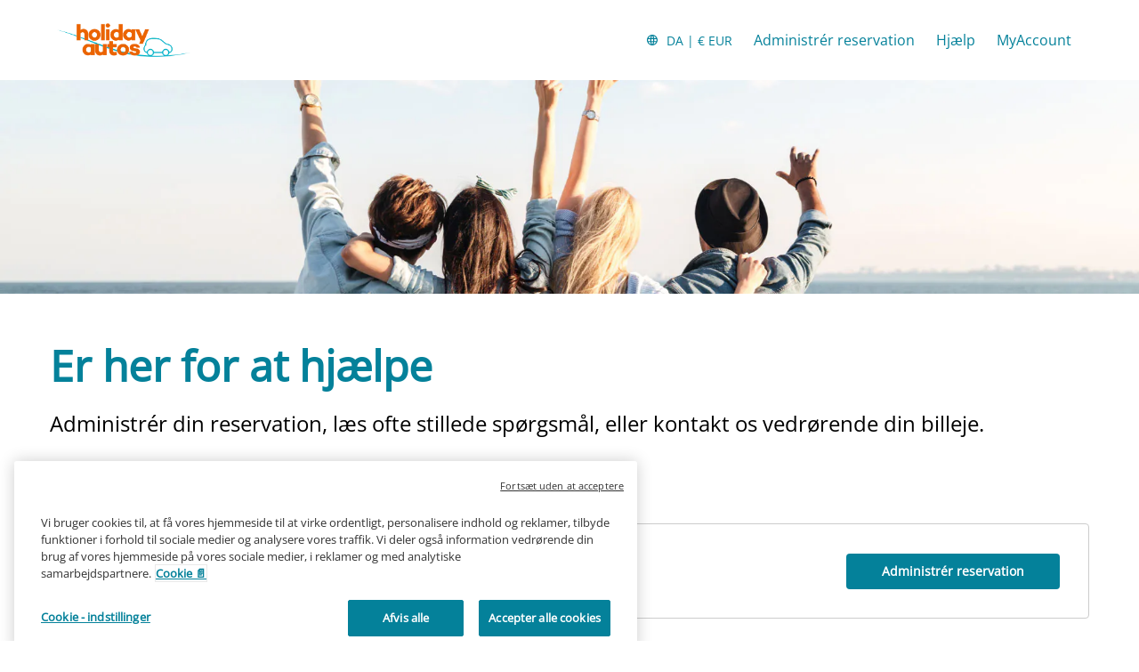

--- FILE ---
content_type: text/html
request_url: https://www.holidayautos.com/da/help?clientId=456282
body_size: 9976
content:
<!DOCTYPE html><html lang="en"><head><meta charSet="utf-8"/><meta http-equiv="x-ua-compatible" content="ie=edge"/><meta name="viewport" content="width=device-width, initial-scale=1, shrink-to-fit=no"/><meta data-react-helmet="true" property="og:url" content="https://cars.cartrawler.com/holidayautos/da/help"/><meta data-react-helmet="true" property="og:type" content="website"/><meta data-react-helmet="true" property="og:image" content="https://ctimg-mcore.cartrawler.com/components/partners/holidayautos/open-graph-image.png"/><meta data-react-helmet="true" property="og:title" content="Holiday Autos | Hjælp"/><meta data-react-helmet="true" property="og:site_name" content="Holiday Autos"/><meta data-react-helmet="true" property="og:description" content="Vi er her for at hjælpe! Administrér din reservation, læs ofte stillede spørgsmål, eller kontakt os vedrørende din billeje. Vores supportmedarbejdere er klar til at hjælpe dig. WhatsApp og livechat."/><meta data-react-helmet="true" name="description" content="Vi er her for at hjælpe! Administrér din reservation, læs ofte stillede spørgsmål, eller kontakt os vedrørende din billeje. Vores supportmedarbejdere er klar til at hjælpe dig. WhatsApp og livechat."/><meta data-react-helmet="true" name="robots" content="index, follow"/><meta name="generator" content="Gatsby 4.8.0"/><title data-react-helmet="true">Holiday Autos | Hjælp</title><link data-react-helmet="true" rel="icon" href="https://ctimg-mcore.cartrawler.com/components/favicons/holidayautos-favicon.ico" type="image/x-icon"/><link data-react-helmet="true" rel="canonical" href="https://cars.cartrawler.com/holidayautos/da/help"/><link data-react-helmet="true" rel="alternate" hrefLang="id" href="https://cars.cartrawler.com/holidayautos/id/help"/><link data-react-helmet="true" rel="alternate" hrefLang="cs" href="https://cars.cartrawler.com/holidayautos/cs/help"/><link data-react-helmet="true" rel="alternate" hrefLang="sr" href="https://cars.cartrawler.com/holidayautos/sr/help"/><link data-react-helmet="true" rel="alternate" hrefLang="da" href="https://cars.cartrawler.com/holidayautos/da/help"/><link data-react-helmet="true" rel="alternate" hrefLang="de" href="https://cars.cartrawler.com/holidayautos/de/help"/><link data-react-helmet="true" rel="alternate" hrefLang="et" href="https://cars.cartrawler.com/holidayautos/et/help"/><link data-react-helmet="true" rel="alternate" hrefLang="en" href="https://cars.cartrawler.com/holidayautos/en/help"/><link data-react-helmet="true" rel="alternate" hrefLang="en-us" href="https://cars.cartrawler.com/holidayautos/en-us/help"/><link data-react-helmet="true" rel="alternate" hrefLang="es" href="https://cars.cartrawler.com/holidayautos/es/help"/><link data-react-helmet="true" rel="alternate" hrefLang="fr" href="https://cars.cartrawler.com/holidayautos/fr/help"/><link data-react-helmet="true" rel="alternate" hrefLang="hr" href="https://cars.cartrawler.com/holidayautos/hr/help"/><link data-react-helmet="true" rel="alternate" hrefLang="is" href="https://cars.cartrawler.com/holidayautos/is/help"/><link data-react-helmet="true" rel="alternate" hrefLang="it" href="https://cars.cartrawler.com/holidayautos/it/help"/><link data-react-helmet="true" rel="alternate" hrefLang="lv" href="https://cars.cartrawler.com/holidayautos/lv/help"/><link data-react-helmet="true" rel="alternate" hrefLang="lt" href="https://cars.cartrawler.com/holidayautos/lt/help"/><link data-react-helmet="true" rel="alternate" hrefLang="hu" href="https://cars.cartrawler.com/holidayautos/hu/help"/><link data-react-helmet="true" rel="alternate" hrefLang="ms" href="https://cars.cartrawler.com/holidayautos/ms/help"/><link data-react-helmet="true" rel="alternate" hrefLang="nl" href="https://cars.cartrawler.com/holidayautos/nl/help"/><link data-react-helmet="true" rel="alternate" hrefLang="no" href="https://cars.cartrawler.com/holidayautos/no/help"/><link data-react-helmet="true" rel="alternate" hrefLang="pl" href="https://cars.cartrawler.com/holidayautos/pl/help"/><link data-react-helmet="true" rel="alternate" hrefLang="pt" href="https://cars.cartrawler.com/holidayautos/pt/help"/><link data-react-helmet="true" rel="alternate" hrefLang="ro" href="https://cars.cartrawler.com/holidayautos/ro/help"/><link data-react-helmet="true" rel="alternate" hrefLang="fi" href="https://cars.cartrawler.com/holidayautos/fi/help"/><link data-react-helmet="true" rel="alternate" hrefLang="sv" href="https://cars.cartrawler.com/holidayautos/sv/help"/><link data-react-helmet="true" rel="alternate" hrefLang="vi" href="https://cars.cartrawler.com/holidayautos/vi/help"/><link data-react-helmet="true" rel="alternate" hrefLang="tr" href="https://cars.cartrawler.com/holidayautos/tr/help"/><link data-react-helmet="true" rel="alternate" hrefLang="el" href="https://cars.cartrawler.com/holidayautos/el/help"/><link data-react-helmet="true" rel="alternate" hrefLang="bg" href="https://cars.cartrawler.com/holidayautos/bg/help"/><link data-react-helmet="true" rel="alternate" hrefLang="ru" href="https://cars.cartrawler.com/holidayautos/ru/help"/><link data-react-helmet="true" rel="alternate" hrefLang="he" href="https://cars.cartrawler.com/holidayautos/he/help"/><link data-react-helmet="true" rel="alternate" hrefLang="ar" href="https://cars.cartrawler.com/holidayautos/ar/help"/><link data-react-helmet="true" rel="alternate" hrefLang="th" href="https://cars.cartrawler.com/holidayautos/th/help"/><link data-react-helmet="true" rel="alternate" hrefLang="ko" href="https://cars.cartrawler.com/holidayautos/ko/help"/><link data-react-helmet="true" rel="alternate" hrefLang="ja" href="https://cars.cartrawler.com/holidayautos/ja/help"/><link data-react-helmet="true" rel="alternate" hrefLang="zh" href="https://cars.cartrawler.com/holidayautos/zh/help"/><link data-react-helmet="true" rel="alternate" hrefLang="zh-tw" href="https://cars.cartrawler.com/holidayautos/zh-tw/help"/><link data-react-helmet="true" rel="manifest" href="/holidayautos.webmanifest"/><link data-react-helmet="true" rel="alternate" hrefLang="x-default" href="https://cars.cartrawler.com/holidayautos/en"/><style data-react-helmet="true" type="text/css">@font-face {font-family: 'Open Sans';font-display: swap;src: url('https://ajaxgeo.cartrawler.com/msconfig/fonts/OpenSans/OpenSans-VariableFont.ttf') format('truetype');}</style><style data-styled="" data-styled-version="5.2.1">.hjGSfl{width:100%;max-width:1160px;background:transparent;display:-webkit-box;display:-webkit-flex;display:-ms-flexbox;display:flex;box-sizing:border-box;position:relative;border-radius:0px;padding:0;margin:0;}/*!sc*/
@media (min-width:599px){.hjGSfl{padding:0;margin:0;}}/*!sc*/
@media (min-width:840px){.hjGSfl{padding:0;margin:0 auto;}}/*!sc*/
.gtnjsu{width:100%;max-width:1200px;background:transparent;display:-webkit-box;display:-webkit-flex;display:-ms-flexbox;display:flex;box-sizing:border-box;position:relative;border-radius:0px;padding:0;margin:0 0 32px 0;}/*!sc*/
@media (min-width:599px){.gtnjsu{padding:64px 0;}}/*!sc*/
@media (min-width:840px){.gtnjsu{padding:64px 0;margin:0 auto;}}/*!sc*/
.dVSvT{width:100%;max-width:1200px;background:transparent;display:-webkit-box;display:-webkit-flex;display:-ms-flexbox;display:flex;box-sizing:border-box;position:relative;border-radius:0px;padding:32px 16px 8px;margin:0;}/*!sc*/
@media (min-width:599px){.dVSvT{padding:32px 16px 8px;}}/*!sc*/
@media (min-width:840px){.dVSvT{padding:48px 16px 16px;margin:0 auto;}}/*!sc*/
.fZcCEi{width:100%;max-width:1200px;background:transparent;display:-webkit-box;display:-webkit-flex;display:-ms-flexbox;display:flex;box-sizing:border-box;position:relative;border-radius:0px;padding:0px 16px 32px;margin:0;}/*!sc*/
@media (min-width:599px){.fZcCEi{padding:0px 16px 32px;}}/*!sc*/
@media (min-width:840px){.fZcCEi{padding:0 16px 64px;margin:0 auto;}}/*!sc*/
.koUQTw{width:100%;max-width:1200px;background:transparent;display:-webkit-box;display:-webkit-flex;display:-ms-flexbox;display:flex;box-sizing:border-box;position:relative;border-radius:0px;padding:32px 16px;margin:0;}/*!sc*/
@media (min-width:599px){.koUQTw{padding:32px 16px;}}/*!sc*/
@media (min-width:840px){.koUQTw{padding:32px 16px 32px;margin:0 auto;}}/*!sc*/
.dTpCCU{width:100%;max-width:1200px;background:transparent;display:-webkit-box;display:-webkit-flex;display:-ms-flexbox;display:flex;box-sizing:border-box;position:relative;border-radius:0px;padding:32px 16px 24px;margin:0;}/*!sc*/
@media (min-width:599px){.dTpCCU{padding:32px 16px 24px;}}/*!sc*/
@media (min-width:840px){.dTpCCU{padding:64px 16px 24px;margin:0 auto;}}/*!sc*/
.fUgZQR{width:100%;max-width:1200px;background:transparent;display:-webkit-box;display:-webkit-flex;display:-ms-flexbox;display:flex;box-sizing:border-box;position:relative;border-radius:0px;padding:0px 16px 32px;margin:0 auto;}/*!sc*/
@media (min-width:599px){.fUgZQR{padding:0px 16px 32px;margin:0 auto;}}/*!sc*/
@media (min-width:840px){.fUgZQR{padding:0px 16px 24px;margin:0 auto;}}/*!sc*/
.iKPBQV{width:100%;max-width:1200px;background:transparent;display:-webkit-box;display:-webkit-flex;display:-ms-flexbox;display:flex;box-sizing:border-box;position:relative;border-radius:0px;padding:0px 16px 64px;}/*!sc*/
@media (min-width:599px){.iKPBQV{padding:0px 16px 64px;}}/*!sc*/
@media (min-width:840px){.iKPBQV{padding:0px 16px 64px;margin:0 auto;}}/*!sc*/
.ejpLRz{width:100%;max-width:1200px;background:transparent;display:-webkit-box;display:-webkit-flex;display:-ms-flexbox;display:flex;box-sizing:border-box;position:relative;border-radius:0px;padding:0 16px 24px;margin:0;}/*!sc*/
@media (min-width:599px){}/*!sc*/
@media (min-width:840px){.ejpLRz{padding:0 16px 24px;margin:0 auto;}}/*!sc*/
.eBVoWc{width:100%;max-width:1200px;background:transparent;display:-webkit-box;display:-webkit-flex;display:-ms-flexbox;display:flex;box-sizing:border-box;position:relative;border-radius:0px;padding:0px;margin:0;}/*!sc*/
@media (min-width:599px){}/*!sc*/
@media (min-width:840px){.eBVoWc{padding:0 16px;margin:0 auto;}}/*!sc*/
.iItzcU{width:100%;max-width:1200px;background:transparent;display:-webkit-box;display:-webkit-flex;display:-ms-flexbox;display:flex;box-sizing:border-box;position:relative;border-radius:0px;padding:24px 20px 0;margin:0;}/*!sc*/
@media (min-width:599px){.iItzcU{padding:24px 0 2px 24px;}}/*!sc*/
@media (min-width:840px){.iItzcU{padding:32px 0 2px 24px;margin:0 auto;}}/*!sc*/
.dzeznc{width:100%;background:transparent;display:-webkit-box;display:-webkit-flex;display:-ms-flexbox;display:flex;box-sizing:border-box;position:relative;border-radius:0px;padding:0 0 88px;margin:0;}/*!sc*/
@media (min-width:599px){.dzeznc{padding:0 0 88px;}}/*!sc*/
@media (min-width:840px){.dzeznc{padding:0 0 88px;}}/*!sc*/
.dHCJfX{width:100%;max-width:1200px;background:transparent;display:-webkit-box;display:-webkit-flex;display:-ms-flexbox;display:flex;box-sizing:border-box;position:relative;border-radius:0px;padding:16px 0px 0px;margin:0px;}/*!sc*/
@media (min-width:599px){.dHCJfX{padding:16px 0px 0px;margin:0px;}}/*!sc*/
@media (min-width:840px){.dHCJfX{padding:0 16px;margin:0 auto;}}/*!sc*/
data-styled.g1[id="GTXTemplatestyle__Template-sc-1hdc0l1-0"]{content:"hjGSfl,gtnjsu,dVSvT,fZcCEi,koUQTw,dTpCCU,fUgZQR,iKPBQV,ejpLRz,eBVoWc,iItzcU,dzeznc,dHCJfX,"}/*!sc*/
.kLmYGP{width:100%;-webkit-flex:1;-ms-flex:1;flex:1;display:-webkit-box;display:-webkit-flex;display:-ms-flexbox;display:flex;}/*!sc*/
data-styled.g2[id="GTXTemplatestyle__Block-sc-1hdc0l1-1"]{content:"kLmYGP,"}/*!sc*/
.fzeSFO{width:100%;margin:0 auto;}/*!sc*/
.fzeSFO .GTXTemplatestyle__Block-sc-1hdc0l1-1{width:100%;margin:0;}/*!sc*/
data-styled.g3[id="Col1style__Col1SC-sc-25tjeq-0"]{content:"fzeSFO,"}/*!sc*/
.gNfkXW{width:100%;display:-webkit-box;display:-webkit-flex;display:-ms-flexbox;display:flex;padding:0 20px;-webkit-flex-direction:column;-ms-flex-direction:column;flex-direction:column;}/*!sc*/
.gNfkXW .GTXTemplatestyle__Block-sc-1hdc0l1-1{width:100%;margin:0;}/*!sc*/
.gNfkXW .GTXTemplatestyle__Block-sc-1hdc0l1-1:first-of-type{-webkit-flex:1;-ms-flex:1;flex:1;margin:0 0 16px 0;}/*!sc*/
.gNfkXW .GTXTemplatestyle__Block-sc-1hdc0l1-1:last-of-type{margin:0;}/*!sc*/
@media (min-width:840px){.gNfkXW .GTXTemplatestyle__Block-sc-1hdc0l1-1:first-of-type,.gNfkXW .GTXTemplatestyle__Block-sc-1hdc0l1-1:last-of-type{padding:0;}}/*!sc*/
@media (min-width:840px){.gNfkXW{-webkit-flex-direction:row;-ms-flex-direction:row;flex-direction:row;padding:0 20px;}.gNfkXW .GTXTemplatestyle__Block-sc-1hdc0l1-1:first-of-type{margin:0 12px 0 0;}.gNfkXW .GTXTemplatestyle__Block-sc-1hdc0l1-1:last-of-type{margin:0 0 0 12px;}}/*!sc*/
data-styled.g5[id="Col2Stackedstyle__Col2StackedSC-sc-14ab7w2-0"]{content:"gNfkXW,"}/*!sc*/
.kmonDC{height:auto;width:100%;padding:0px;margin:0px;border-radius:0px;background:#fff;box-shadow:none;position:relative;overflow:hidden;}/*!sc*/
@media screen and (min-width:481px) and (max-width:769px){}/*!sc*/
@media screen and (min-width:769px){}/*!sc*/
.kmRgCg{height:240px;width:100%;padding:0px;margin:0px;border-radius:0px;background:transparent;background-image:url('https://ctimg-mcore.cartrawler.com/components/hero/car-friends-roadtrip-seaside.jpg');background-size:cover;background-position:center;background-repeat:no-repeat;box-shadow:none;position:relative;overflow:hidden;}/*!sc*/
@media screen and (min-width:481px) and (max-width:769px){}/*!sc*/
@media screen and (min-width:769px){}/*!sc*/
.hApSJW{height:auto;width:100%;padding:24px;margin:0px;border-radius:4px;background:transparent;border:1px solid #CCCCCC;position:relative;overflow:hidden;}/*!sc*/
@media screen and (min-width:481px) and (max-width:769px){}/*!sc*/
@media screen and (min-width:769px){}/*!sc*/
.hxwBty{height:auto;width:100%;padding:16px;margin:0px;border-radius:4px;background:#fff;border:1px solid #CCCCCC;box-shadow:none;position:relative;overflow:hidden;}/*!sc*/
@media screen and (min-width:481px) and (max-width:769px){}/*!sc*/
@media screen and (min-width:769px){}/*!sc*/
.hXEAjC{height:auto;width:100%;padding:0px;margin:0px;border-radius:0px;background:inherit;box-shadow:none;position:relative;overflow:hidden;}/*!sc*/
@media screen and (min-width:481px) and (max-width:769px){}/*!sc*/
@media screen and (min-width:769px){}/*!sc*/
.cwNHax{height:103px;width:100%;padding:0px;margin:0px;border-radius:0px;background:white;box-shadow:none;position:relative;overflow:hidden;}/*!sc*/
@media screen and (min-width:481px) and (max-width:769px){}/*!sc*/
@media screen and (min-width:769px){}/*!sc*/
.bwWUeG{height:72px;width:100%;padding:0px;margin:0px;border-radius:0px;background:white;box-shadow:none;position:relative;overflow:hidden;}/*!sc*/
@media screen and (min-width:481px) and (max-width:769px){}/*!sc*/
@media screen and (min-width:769px){}/*!sc*/
data-styled.g20[id="GTXBackgroundstyle__Background-sc-2qk60s-0"]{content:"kmonDC,kmRgCg,hApSJW,hxwBty,hXEAjC,cwNHax,bwWUeG,"}/*!sc*/
.yzlcU{min-height:100vh;display:block;-webkit-flex-direction:column;-ms-flex-direction:column;flex-direction:column;-webkit-box-pack:start;-webkit-justify-content:flex-start;-ms-flex-pack:start;justify-content:flex-start;-webkit-align-items:center;-webkit-box-align:center;-ms-flex-align:center;align-items:center;}/*!sc*/
data-styled.g22[id="GTXPageColumnstyles__PageColumn-sc-j2tv4f-0"]{content:"yzlcU,"}/*!sc*/
.bMjnwI{font-size:0.875rem;line-height:1.188rem;font-weight:400;color:#333;margin:0;-webkit-transition:font-size 250ms cubic-bezier(.85,.1,.36,.9);transition:font-size 250ms cubic-bezier(.85,.1,.36,.9);}/*!sc*/
@media (min-width:599px){.bMjnwI{font-size:0.875rem;line-height:1.188rem;font-weight:400;}}/*!sc*/
@media (min-width:840px){.bMjnwI{font-size:0.875rem;line-height:1.188rem;font-weight:400;}}/*!sc*/
.cpJgrH{font-size:1.75rem;line-height:2.375rem;font-weight:700;color:#04819A;margin:0;-webkit-transition:font-size 250ms cubic-bezier(.85,.1,.36,.9);transition:font-size 250ms cubic-bezier(.85,.1,.36,.9);}/*!sc*/
@media (min-width:599px){.cpJgrH{font-size:3rem;line-height:4.063rem;font-weight:700;}}/*!sc*/
@media (min-width:840px){.cpJgrH{font-size:3rem;line-height:4.063rem;font-weight:700;}}/*!sc*/
.gRsKKs{font-size:1.25rem;line-height:1.688rem;font-weight:400;color:#000000;margin:0;-webkit-transition:font-size 250ms cubic-bezier(.85,.1,.36,.9);transition:font-size 250ms cubic-bezier(.85,.1,.36,.9);}/*!sc*/
@media (min-width:599px){.gRsKKs{font-size:1.5rem;line-height:2.063rem;font-weight:400;}}/*!sc*/
@media (min-width:840px){.gRsKKs{font-size:1.5rem;line-height:2.063rem;font-weight:400;}}/*!sc*/
.bjjztz{font-size:1.125rem;line-height:1.5rem;font-weight:700;color:#000000;margin:0 0 4px 0;-webkit-transition:font-size 250ms cubic-bezier(.85,.1,.36,.9);transition:font-size 250ms cubic-bezier(.85,.1,.36,.9);text-transform:none;}/*!sc*/
@media (min-width:599px){.bjjztz{font-size:1.25rem;line-height:1.688rem;font-weight:700;}}/*!sc*/
@media (min-width:840px){.bjjztz{font-size:1.25rem;line-height:1.688rem;font-weight:700;}}/*!sc*/
.faxiuE{font-size:1rem;line-height:1.375rem;color:#000000;margin:0 0 4px 0;-webkit-transition:font-size 250ms cubic-bezier(.85,.1,.36,.9);transition:font-size 250ms cubic-bezier(.85,.1,.36,.9);text-transform:none;}/*!sc*/
@media (min-width:599px){.faxiuE{font-size:1rem;line-height:1.375rem;}}/*!sc*/
@media (min-width:840px){.faxiuE{font-size:1rem;line-height:1.375rem;}}/*!sc*/
.efcdEQ{font-size:1rem;line-height:1.375rem;color:#000000;margin:0;-webkit-transition:font-size 250ms cubic-bezier(.85,.1,.36,.9);transition:font-size 250ms cubic-bezier(.85,.1,.36,.9);text-transform:none;}/*!sc*/
@media (min-width:599px){.efcdEQ{font-size:1rem;line-height:1.375rem;}}/*!sc*/
@media (min-width:840px){.efcdEQ{font-size:1rem;line-height:1.375rem;}}/*!sc*/
.gUuZpg{font-size:1rem;line-height:1.375rem;font-weight:600;color:inherit;margin:0;-webkit-transition:font-size 250ms cubic-bezier(.85,.1,.36,.9);transition:font-size 250ms cubic-bezier(.85,.1,.36,.9);text-transform:none;}/*!sc*/
@media (min-width:599px){.gUuZpg{font-size:1rem;line-height:1.375rem;font-weight:600;}}/*!sc*/
@media (min-width:840px){.gUuZpg{font-size:1rem;line-height:1.375rem;font-weight:600;}}/*!sc*/
.fQDzKb{font-size:1.25rem;line-height:1.688rem;font-weight:700;color:#000000;margin:0;-webkit-transition:font-size 250ms cubic-bezier(.85,.1,.36,.9);transition:font-size 250ms cubic-bezier(.85,.1,.36,.9);}/*!sc*/
@media (min-width:599px){.fQDzKb{font-size:1.5rem;line-height:2.063rem;font-weight:700;}}/*!sc*/
@media (min-width:840px){.fQDzKb{font-size:1.5rem;line-height:2.063rem;font-weight:700;}}/*!sc*/
.mkdwE{font-size:0.875rem;line-height:1.188rem;font-weight:400;color:#666;margin:0 0 0.25rem 0;-webkit-transition:font-size 250ms cubic-bezier(.85,.1,.36,.9);transition:font-size 250ms cubic-bezier(.85,.1,.36,.9);text-transform:none;}/*!sc*/
@media (min-width:599px){.mkdwE{font-size:0.875rem;line-height:1.188rem;font-weight:400;}}/*!sc*/
@media (min-width:840px){.mkdwE{font-size:0.875rem;line-height:1.188rem;font-weight:400;}}/*!sc*/
.cFuBmO{font-size:inherit;line-height:inherit;font-weight:600;color:#333;margin:0;-webkit-transition:font-size 250ms cubic-bezier(.85,.1,.36,.9);transition:font-size 250ms cubic-bezier(.85,.1,.36,.9);text-transform:none;}/*!sc*/
@media (min-width:599px){.cFuBmO{font-size:inherit;line-height:inherit;font-weight:600;}}/*!sc*/
@media (min-width:840px){.cFuBmO{font-size:inherit;line-height:inherit;font-weight:600;}}/*!sc*/
.fAiCaz{font-size:0.875rem;line-height:1.188rem;font-weight:400;color:#000000;margin:0;-webkit-transition:font-size 250ms cubic-bezier(.85,.1,.36,.9);transition:font-size 250ms cubic-bezier(.85,.1,.36,.9);}/*!sc*/
@media (min-width:599px){.fAiCaz{font-size:0.875rem;line-height:1.188rem;font-weight:400;}}/*!sc*/
@media (min-width:840px){.fAiCaz{font-size:0.875rem;line-height:1.188rem;font-weight:400;}}/*!sc*/
.kPZnyv{font-size:1.125rem;line-height:1.5rem;font-weight:600;color:#000000;margin:0 0 4px 0;-webkit-transition:font-size 250ms cubic-bezier(.85,.1,.36,.9);transition:font-size 250ms cubic-bezier(.85,.1,.36,.9);text-transform:none;}/*!sc*/
@media (min-width:599px){.kPZnyv{font-size:1.25rem;line-height:1.688rem;font-weight:600;}}/*!sc*/
@media (min-width:840px){.kPZnyv{font-size:1.25rem;line-height:1.688rem;font-weight:700;}}/*!sc*/
.glYWzh{font-size:0.75rem;line-height:1.063rem;color:#000000;margin:0;-webkit-transition:font-size 250ms cubic-bezier(.85,.1,.36,.9);transition:font-size 250ms cubic-bezier(.85,.1,.36,.9);text-transform:none;}/*!sc*/
@media (min-width:599px){.glYWzh{font-size:0.75rem;line-height:1.063rem;}}/*!sc*/
@media (min-width:840px){.glYWzh{font-size:0.75rem;line-height:1.063rem;}}/*!sc*/
.bfRnEm{font-size:0.875rem;line-height:1.188rem;font-weight:400;color:#000000;-webkit-text-decoration:none;text-decoration:none;margin:24px auto;-webkit-transition:font-size 250ms cubic-bezier(.85,.1,.36,.9);transition:font-size 250ms cubic-bezier(.85,.1,.36,.9);}/*!sc*/
.bfRnEm:hover{color:#04819A;}/*!sc*/
@media (min-width:599px){.bfRnEm{font-size:0.875rem;line-height:1.188rem;font-weight:400;}}/*!sc*/
@media (min-width:840px){.bfRnEm{font-size:0.875rem;line-height:1.188rem;font-weight:400;}}/*!sc*/
.lmkeLF{font-size:inherit;line-height:inherit;font-weight:600;color:greyscale-black;margin:0;-webkit-transition:font-size 250ms cubic-bezier(.85,.1,.36,.9);transition:font-size 250ms cubic-bezier(.85,.1,.36,.9);text-transform:none;}/*!sc*/
@media (min-width:599px){.lmkeLF{font-size:inherit;line-height:inherit;font-weight:600;}}/*!sc*/
@media (min-width:840px){.lmkeLF{font-size:inherit;line-height:inherit;font-weight:600;}}/*!sc*/
.isPydE{font-size:0.875rem;line-height:1.188rem;font-weight:400;color:primary-default;margin:0;-webkit-transition:font-size 250ms cubic-bezier(.85,.1,.36,.9);transition:font-size 250ms cubic-bezier(.85,.1,.36,.9);text-transform:none;}/*!sc*/
@media (min-width:599px){.isPydE{font-size:0.875rem;line-height:1.188rem;font-weight:400;}}/*!sc*/
@media (min-width:840px){.isPydE{font-size:0.875rem;line-height:1.188rem;font-weight:400;}}/*!sc*/
.kGtzmF{font-size:0.875rem;line-height:1.188rem;font-weight:400;color:inherit;-webkit-text-decoration:none;text-decoration:none;margin:0;-webkit-transition:font-size 250ms cubic-bezier(.85,.1,.36,.9);transition:font-size 250ms cubic-bezier(.85,.1,.36,.9);text-transform:none;}/*!sc*/
@media (min-width:599px){.kGtzmF{font-size:0.875rem;line-height:1.188rem;font-weight:400;}}/*!sc*/
@media (min-width:840px){.kGtzmF{font-size:0.875rem;line-height:1.188rem;font-weight:400;}}/*!sc*/
.gKdinz{font-size:inherit;line-height:inherit;font-weight:600;color:inherit;margin:0;-webkit-transition:font-size 250ms cubic-bezier(.85,.1,.36,.9);transition:font-size 250ms cubic-bezier(.85,.1,.36,.9);text-transform:none;}/*!sc*/
@media (min-width:599px){.gKdinz{font-size:inherit;line-height:inherit;font-weight:600;}}/*!sc*/
@media (min-width:840px){.gKdinz{font-size:inherit;line-height:inherit;font-weight:600;}}/*!sc*/
data-styled.g25[id="GTXTypographystyle__Type-sc-1kk8ybz-0"]{content:"bMjnwI,cpJgrH,gRsKKs,bjjztz,faxiuE,efcdEQ,gUuZpg,fQDzKb,mkdwE,cFuBmO,fAiCaz,kPZnyv,glYWzh,bfRnEm,lmkeLF,isPydE,kGtzmF,gKdinz,"}/*!sc*/
.dBNNwp{display:-webkit-box;display:-webkit-flex;display:-ms-flexbox;display:flex;-webkit-align-items:center;-webkit-box-align:center;-ms-flex-align:center;align-items:center;-webkit-box-pack:center;-webkit-justify-content:center;-ms-flex-pack:center;justify-content:center;}/*!sc*/
.dBNNwp .fill{fill:#04819A;}/*!sc*/
.dBNNwp .fill,.dBNNwp .shadow,.dBNNwp .stroke,.dBNNwp .darkMidtone,.dBNNwp .lightMidtone,.dBNNwp .foregroundElements{-webkit-transition:fill 250ms cubic-bezier(.85,.1,.36,.9);transition:fill 250ms cubic-bezier(.85,.1,.36,.9);}/*!sc*/
.cENZEJ{display:-webkit-box;display:-webkit-flex;display:-ms-flexbox;display:flex;-webkit-align-items:center;-webkit-box-align:center;-ms-flex-align:center;align-items:center;-webkit-box-pack:center;-webkit-justify-content:center;-ms-flex-pack:center;justify-content:center;}/*!sc*/
.cENZEJ .fill,.cENZEJ .shadow,.cENZEJ .stroke,.cENZEJ .darkMidtone,.cENZEJ .lightMidtone,.cENZEJ .foregroundElements{-webkit-transition:fill ms;transition:fill ms;}/*!sc*/
.iZFDYq{display:-webkit-box;display:-webkit-flex;display:-ms-flexbox;display:flex;-webkit-align-items:center;-webkit-box-align:center;-ms-flex-align:center;align-items:center;-webkit-box-pack:center;-webkit-justify-content:center;-ms-flex-pack:center;justify-content:center;}/*!sc*/
.iZFDYq .fill{fill:#D13F00;}/*!sc*/
.iZFDYq .fill,.iZFDYq .shadow,.iZFDYq .stroke,.iZFDYq .darkMidtone,.iZFDYq .lightMidtone,.iZFDYq .foregroundElements{-webkit-transition:fill ms;transition:fill ms;}/*!sc*/
.kRnLpv{display:-webkit-box;display:-webkit-flex;display:-ms-flexbox;display:flex;-webkit-align-items:center;-webkit-box-align:center;-ms-flex-align:center;align-items:center;-webkit-box-pack:center;-webkit-justify-content:center;-ms-flex-pack:center;justify-content:center;}/*!sc*/
.kRnLpv .fill{fill:#333;}/*!sc*/
.kRnLpv .fill,.kRnLpv .shadow,.kRnLpv .stroke,.kRnLpv .darkMidtone,.kRnLpv .lightMidtone,.kRnLpv .foregroundElements{-webkit-transition:fill 250ms cubic-bezier(.85,.1,.36,.9);transition:fill 250ms cubic-bezier(.85,.1,.36,.9);}/*!sc*/
data-styled.g27[id="GTXIconstyle__Wrapper-sc-1ce3vqm-0"]{content:"dBNNwp,cENZEJ,iZFDYq,kRnLpv,"}/*!sc*/
.kexxGH{fill:#04819A;-webkit-transform:rotate(0) scale(1);-ms-transform:rotate(0) scale(1);transform:rotate(0) scale(1);-webkit-transition:fill 250ms cubic-bezier(.85,.1,.36,.9),height 250ms cubic-bezier(.85,.1,.36,.9),width 250ms cubic-bezier(.85,.1,.36,.9),-webkit-transform 250ms cubic-bezier(.85,.1,.36,.9);-webkit-transition:fill 250ms cubic-bezier(.85,.1,.36,.9),height 250ms cubic-bezier(.85,.1,.36,.9),width 250ms cubic-bezier(.85,.1,.36,.9),transform 250ms cubic-bezier(.85,.1,.36,.9);transition:fill 250ms cubic-bezier(.85,.1,.36,.9),height 250ms cubic-bezier(.85,.1,.36,.9),width 250ms cubic-bezier(.85,.1,.36,.9),transform 250ms cubic-bezier(.85,.1,.36,.9);}/*!sc*/
.bJyDUV{-webkit-transform:rotate() scale(1);-ms-transform:rotate() scale(1);transform:rotate() scale(1);-webkit-transition:fill ms ,height ms ,width ms ,-webkit-transform ms;-webkit-transition:fill ms ,height ms ,width ms ,transform ms;transition:fill ms ,height ms ,width ms ,transform ms;}/*!sc*/
.fTPZkC{fill:#D13F00;-webkit-transform:rotate() scale(1);-ms-transform:rotate() scale(1);transform:rotate() scale(1);-webkit-transition:fill ms ,height ms ,width ms ,-webkit-transform ms;-webkit-transition:fill ms ,height ms ,width ms ,transform ms;transition:fill ms ,height ms ,width ms ,transform ms;}/*!sc*/
.czdXrd{fill:#333;-webkit-transform:rotate() scale(1);-ms-transform:rotate() scale(1);transform:rotate() scale(1);-webkit-transition:fill 250ms cubic-bezier(.85,.1,.36,.9),height 250ms cubic-bezier(.85,.1,.36,.9),width 250ms cubic-bezier(.85,.1,.36,.9),-webkit-transform 250ms cubic-bezier(.85,.1,.36,.9);-webkit-transition:fill 250ms cubic-bezier(.85,.1,.36,.9),height 250ms cubic-bezier(.85,.1,.36,.9),width 250ms cubic-bezier(.85,.1,.36,.9),transform 250ms cubic-bezier(.85,.1,.36,.9);transition:fill 250ms cubic-bezier(.85,.1,.36,.9),height 250ms cubic-bezier(.85,.1,.36,.9),width 250ms cubic-bezier(.85,.1,.36,.9),transform 250ms cubic-bezier(.85,.1,.36,.9);}/*!sc*/
.cMwmjT{fill:#04819A;-webkit-transform:rotate() scale(1);-ms-transform:rotate() scale(1);transform:rotate() scale(1);-webkit-transition:fill 250ms cubic-bezier(.85,.1,.36,.9),height 250ms cubic-bezier(.85,.1,.36,.9),width 250ms cubic-bezier(.85,.1,.36,.9),-webkit-transform 250ms cubic-bezier(.85,.1,.36,.9);-webkit-transition:fill 250ms cubic-bezier(.85,.1,.36,.9),height 250ms cubic-bezier(.85,.1,.36,.9),width 250ms cubic-bezier(.85,.1,.36,.9),transform 250ms cubic-bezier(.85,.1,.36,.9);transition:fill 250ms cubic-bezier(.85,.1,.36,.9),height 250ms cubic-bezier(.85,.1,.36,.9),width 250ms cubic-bezier(.85,.1,.36,.9),transform 250ms cubic-bezier(.85,.1,.36,.9);}/*!sc*/
data-styled.g28[id="GTXIconstyle__Icon-sc-1ce3vqm-1"]{content:"kexxGH,bJyDUV,fTPZkC,czdXrd,cMwmjT,"}/*!sc*/
.frCsgJ img{width:100%;}/*!sc*/
data-styled.g36[id="GTXImagestyle__Image-sc-cdy4b1-0"]{content:"frCsgJ,"}/*!sc*/
.cEOgUt{height:52px;width:auto;color:#04819A;background:white;padding:0;border:2px solid transparent;border-radius:50px;box-shadow:none;font-family:inherit;font-size:0.875rem;-webkit-text-decoration:none;text-decoration:none;display:-webkit-inline-box;display:-webkit-inline-flex;display:-ms-inline-flexbox;display:inline-flex;-webkit-align-items:center;-webkit-box-align:center;-ms-flex-align:center;align-items:center;-webkit-box-pack:center;-webkit-justify-content:center;-ms-flex-pack:center;justify-content:center;text-align:left;position:relative;cursor:pointer;outline:0;}/*!sc*/
.cEOgUt:hover{color:#04819A;background:#f2f2f2;}/*!sc*/
.cEOgUt:disabled{color:#b4b4b4;background:transparent;border:2px solid transparent;cursor:not-allowed;}/*!sc*/
.cEOgUt:focus{color:#04819A;background:white;outline:0px solid transparent;outline-offset:0;border:2px solid #4a4a4a;}/*!sc*/
.cEOgUt:focus:before{border-radius:calc(50px + 0.15rem);height:calc(100% + 8px);width:calc(100% + 8px);content:'';position:absolute;top:-4px;left:-4px;z-index:2;}/*!sc*/
.cEOgUt:focus:active{color:#04819A;background:#f2f2f2;border:2px solid #4a4a4a;outline:0px solid transparent;outline-offset:0;}/*!sc*/
.cEOgUt:-moz-focusring{outline:none;}/*!sc*/
.cEOgUt:focus:not(:focus-visible){border-color:transparent;outline:transparent;}/*!sc*/
.hRRiWp{height:3rem;width:100%;color:#fff;background:#04819A;padding:11px 62px;margin:16px 0px 16px 0px;border:2px solid transparent;border-radius:0.25rem;box-shadow:none;font-family:inherit;font-size:0.875rem;-webkit-text-decoration:none;text-decoration:none;display:-webkit-inline-box;display:-webkit-inline-flex;display:-ms-inline-flexbox;display:inline-flex;-webkit-align-items:center;-webkit-box-align:center;-ms-flex-align:center;align-items:center;-webkit-box-pack:center;-webkit-justify-content:center;-ms-flex-pack:center;justify-content:center;text-align:left;position:relative;cursor:pointer;outline:0;}/*!sc*/
.hRRiWp:hover{color:#fff;background:#04819A;}/*!sc*/
.hRRiWp:disabled{color:#fff;background:#04819A;border:2px solid transparent;cursor:not-allowed;}/*!sc*/
.hRRiWp:focus{color:#fff;background:#006A85;outline:2px solid #000000;outline-offset:2px;border:2px solid transparent;}/*!sc*/
.hRRiWp:focus:before{border-radius:calc(0.25rem + 0.15rem);height:calc(100% + 8px);width:calc(100% + 8px);content:'';position:absolute;top:-4px;left:-4px;z-index:2;}/*!sc*/
.hRRiWp:focus:active{color:#fff;background:#006A85;border:2px solid transparent;outline:0px solid transparent;outline-offset:0;}/*!sc*/
.hRRiWp:-moz-focusring{outline:none;}/*!sc*/
.hRRiWp:focus:not(:focus-visible){border-color:transparent;outline:transparent;}/*!sc*/
.epfCxT{height:3rem;width:100%;color:#04819A;background:#FFFFFF;padding:10px 24px;margin:0;border:1px solid #04819A;border-radius:0.25rem;box-shadow:none;font-family:inherit;font-size:0.875rem;-webkit-text-decoration:none;text-decoration:none;display:-webkit-inline-box;display:-webkit-inline-flex;display:-ms-inline-flexbox;display:inline-flex;-webkit-align-items:center;-webkit-box-align:center;-ms-flex-align:center;align-items:center;-webkit-box-pack:center;-webkit-justify-content:center;-ms-flex-pack:center;justify-content:center;text-align:left;position:relative;cursor:pointer;outline:0;}/*!sc*/
.epfCxT:hover{color:#04819A;background:#FFFFFF;}/*!sc*/
.epfCxT:disabled{color:#04819A;background:#E5E5E5;border:1px solid #04819A;cursor:not-allowed;}/*!sc*/
.epfCxT:focus{color:#04819A;background:#F1F1F1;outline:2px solid #000000;outline-offset:2px;border:1px solid #04819A;}/*!sc*/
.epfCxT:focus:before{border-radius:calc(0.25rem + 0.15rem);height:calc(100% + 8px);width:calc(100% + 8px);content:'';position:absolute;top:-4px;left:-4px;z-index:2;}/*!sc*/
.epfCxT:focus:active{color:#04819A;background:#F1F1F1;border:2px solid transparent;outline:0px solid transparent;outline-offset:0;}/*!sc*/
.epfCxT:-moz-focusring{outline:none;}/*!sc*/
.epfCxT:focus:not(:focus-visible){border-color:transparent;outline:transparent;}/*!sc*/
.iFTIS{height:3rem;width:100%;color:#04819A;background:#FFFFFF;padding:10px 24px;margin:16px 0px 0px;border:1px solid #04819A;border-radius:0.25rem;box-shadow:none;font-family:inherit;font-size:0.875rem;-webkit-text-decoration:none;text-decoration:none;display:-webkit-inline-box;display:-webkit-inline-flex;display:-ms-inline-flexbox;display:inline-flex;-webkit-align-items:center;-webkit-box-align:center;-ms-flex-align:center;align-items:center;-webkit-box-pack:center;-webkit-justify-content:center;-ms-flex-pack:center;justify-content:center;text-align:left;position:relative;cursor:pointer;outline:0;}/*!sc*/
.iFTIS:hover{color:#04819A;background:#FFFFFF;}/*!sc*/
.iFTIS:disabled{color:#04819A;background:#E5E5E5;border:1px solid #04819A;cursor:not-allowed;}/*!sc*/
.iFTIS:focus{color:#F1F1F1;background:#F1F1F1;outline:2px solid #000000;outline-offset:2px;border:1px solid #04819A;}/*!sc*/
.iFTIS:focus:before{border-radius:calc(0.25rem + 0.15rem);height:calc(100% + 8px);width:calc(100% + 8px);content:'';position:absolute;top:-4px;left:-4px;z-index:2;}/*!sc*/
.iFTIS:focus:active{color:#04819A;background:#F1F1F1;border:2px solid transparent;outline:0px solid transparent;outline-offset:0;}/*!sc*/
.iFTIS:-moz-focusring{outline:none;}/*!sc*/
.iFTIS:focus:not(:focus-visible){border-color:transparent;outline:transparent;}/*!sc*/
.ePHYjr{height:48px;width:100%;color:#333;background:transparent;padding:10px 12px;margin:0px;border:1px solid transparent;border-radius:0;box-shadow:0px 1px 0px 0px rgba(16,93,152,0.20);font-family:inherit;font-size:0.875rem;-webkit-text-decoration:none;text-decoration:none;display:-webkit-inline-box;display:-webkit-inline-flex;display:-ms-inline-flexbox;display:inline-flex;-webkit-align-items:center;-webkit-box-align:center;-ms-flex-align:center;align-items:center;-webkit-box-pack:start;-webkit-justify-content:flex-start;-ms-flex-pack:start;justify-content:flex-start;text-align:left;position:relative;cursor:pointer;outline:0;}/*!sc*/
.ePHYjr:hover{color:#333;background:transparent;}/*!sc*/
.ePHYjr:disabled{color:#9E9E9E;background:#E5E5E5;border:2px solid transparent;cursor:not-allowed;}/*!sc*/
.ePHYjr:focus{background:transparent;outline:2px solid #000000;outline-offset:2px;border:2px solid transparent;}/*!sc*/
.ePHYjr:focus:before{border-radius:calc(0 + 0.15rem);height:calc(100% + 8px);width:calc(100% + 8px);content:'';position:absolute;top:-4px;left:-4px;z-index:2;}/*!sc*/
.ePHYjr:focus:active{color:#000000;background:transparent;border:2px solid transparent;outline:0px solid transparent;outline-offset:0;}/*!sc*/
.ePHYjr:-moz-focusring{outline:none;}/*!sc*/
.ePHYjr:focus:not(:focus-visible){border-color:transparent;outline:transparent;}/*!sc*/
.cydsn{height:52px;width:auto;color:#04819A;background:inherit;padding:0 10px;border:2px solid transparent;border-radius:50px;box-shadow:none;font-family:inherit;font-size:0.875rem;-webkit-text-decoration:none;text-decoration:none;display:-webkit-inline-box;display:-webkit-inline-flex;display:-ms-inline-flexbox;display:inline-flex;-webkit-align-items:center;-webkit-box-align:center;-ms-flex-align:center;align-items:center;-webkit-box-pack:center;-webkit-justify-content:center;-ms-flex-pack:center;justify-content:center;text-align:left;position:relative;cursor:pointer;outline:0;}/*!sc*/
.cydsn:hover{color:#04819A;background:inherit;}/*!sc*/
.cydsn:disabled{color:#9E9E9E;background:#E5E5E5;border:2px solid transparent;cursor:not-allowed;}/*!sc*/
.cydsn:focus{color:black;background:inherit;outline:2px solid #0C6ED1;outline-offset:2px;border:2px solid transparent;}/*!sc*/
.cydsn:focus:before{border-radius:calc(50px + 0.15rem);height:calc(100% + 8px);width:calc(100% + 8px);content:'';position:absolute;top:-4px;left:-4px;z-index:2;}/*!sc*/
.cydsn:focus:active{color:black;background:inherit;border:2px solid transparent;outline:0px solid transparent;outline-offset:0;}/*!sc*/
.cydsn:-moz-focusring{outline:none;}/*!sc*/
.cydsn:focus:not(:focus-visible){border-color:transparent;outline:transparent;}/*!sc*/
data-styled.g47[id="GTXButtonstyle__Button-sc-1af6gn5-0"]{content:"cEOgUt,hRRiWp,epfCxT,iFTIS,ePHYjr,cydsn,"}/*!sc*/
.inZMyy{-webkit-box-pack:center;-webkit-justify-content:center;-ms-flex-pack:center;justify-content:center;text-align:left;-webkit-flex:1;-ms-flex:1;flex:1;display:-webkit-box;display:-webkit-flex;display:-ms-flexbox;display:flex;-webkit-align-items:center;-webkit-box-align:center;-ms-flex-align:center;align-items:center;}/*!sc*/
.jNGLuP{-webkit-box-pack:start;-webkit-justify-content:flex-start;-ms-flex-pack:start;justify-content:flex-start;text-align:left;-webkit-flex:1;-ms-flex:1;flex:1;display:-webkit-box;display:-webkit-flex;display:-ms-flexbox;display:flex;-webkit-align-items:center;-webkit-box-align:center;-ms-flex-align:center;align-items:center;}/*!sc*/
data-styled.g48[id="GTXButtonstyle__TextArea-sc-1af6gn5-1"]{content:"inZMyy,jNGLuP,"}/*!sc*/
.bNYzKa{margin:0 0.5rem 0 0;}/*!sc*/
.bNYzKa svg{-webkit-transition:-webkit-transform 150ms linear;-webkit-transition:transform 150ms linear;transition:transform 150ms linear;}/*!sc*/
.fULzPm{margin:0 0.5rem 0 0;}/*!sc*/
.fULzPm svg{-webkit-transition:unset;transition:unset;-webkit-transform:unset;-ms-transform:unset;transform:unset;}/*!sc*/
data-styled.g49[id="GTXButtonstyle__IconBefore-sc-1af6gn5-2"]{content:"bNYzKa,fULzPm,"}/*!sc*/
.DcwNO{margin:0 0 0 0.5rem;}/*!sc*/
data-styled.g50[id="GTXButtonstyle__IconAfter-sc-1af6gn5-3"]{content:"DcwNO,"}/*!sc*/
.fVYIWt{height:100%;width:100%;display:-webkit-box;display:-webkit-flex;display:-ms-flexbox;display:flex;-webkit-flex-direction:column;-ms-flex-direction:column;flex-direction:column;-webkit-box-pack:center;-webkit-justify-content:center;-ms-flex-pack:center;justify-content:center;-webkit-align-items:center;-webkit-box-align:center;-ms-flex-align:center;align-items:center;}/*!sc*/
data-styled.g59[id="GTXButtonIconstyle__ButtonInner-sc-1ecf3db-0"]{content:"fVYIWt,"}/*!sc*/
.fIfJND{height:70px;width:100%;max-width:100%;margin:0 16px;display:-webkit-box;display:-webkit-flex;display:-ms-flexbox;display:flex;-webkit-align-items:center;-webkit-box-align:center;-ms-flex-align:center;align-items:center;-webkit-box-pack:justify;-webkit-justify-content:space-between;-ms-flex-pack:justify;justify-content:space-between;}/*!sc*/
data-styled.g91[id="GTXFbeHeaderstyle__FbeMobileHeader-sc-1hy7igc-1"]{content:"fIfJND,"}/*!sc*/
.eA-duEx{display:inline-block;}/*!sc*/
data-styled.g93[id="GTXFbeHeaderstyle__FbeLogoLink-sc-1hy7igc-3"]{content:"eA-duEx,"}/*!sc*/
.iWPqGz{display:block;width:150px;height:auto;}/*!sc*/
data-styled.g94[id="GTXFbeHeaderstyle__FbeLogo-sc-1hy7igc-4"]{content:"iWPqGz,"}/*!sc*/
.jNDubr{-webkit-flex:1;-ms-flex:1;flex:1;-webkit-flex-shrink:0;-ms-flex-negative:0;flex-shrink:0;display:-webkit-box;display:-webkit-flex;display:-ms-flexbox;display:flex;-webkit-align-items:center;-webkit-box-align:center;-ms-flex-align:center;align-items:center;-webkit-box-pack:end;-webkit-justify-content:flex-end;-ms-flex-pack:end;justify-content:flex-end;gap:8px;}/*!sc*/
data-styled.g97[id="GTXFbeHeaderstyle__MenuArea-sc-1hy7igc-7"]{content:"jNDubr,"}/*!sc*/
.gcypfI{width:100%;}/*!sc*/
data-styled.g132[id="GTXAccordionBehaviourstyle__AccordionBehaviour-sc-107rbk9-0"]{content:"gcypfI,"}/*!sc*/
.jlteoh{width:100%;}/*!sc*/
data-styled.g133[id="GTXAccordionBehaviourstyle__ButtonArea-sc-107rbk9-1"]{content:"jlteoh,"}/*!sc*/
.CXPvh{width:100%;overflow:hidden;-webkit-transition:height 250ms cubic-bezier(.85,.1,.36,.9);transition:height 250ms cubic-bezier(.85,.1,.36,.9);height:0;}/*!sc*/
data-styled.g134[id="GTXAccordionBehaviourstyle__ExpandArea-sc-107rbk9-2"]{content:"CXPvh,"}/*!sc*/
.cnGYzH{width:100%;}/*!sc*/
data-styled.g135[id="GTXAccordionBehaviourstyle__Content-sc-107rbk9-3"]{content:"cnGYzH,"}/*!sc*/
.hvYRcM{width:100%;}/*!sc*/
.hvYRcM > div{display:-webkit-box;display:-webkit-flex;display:-ms-flexbox;display:flex;-webkit-box-pack:start;-webkit-justify-content:flex-start;-ms-flex-pack:start;justify-content:flex-start;-webkit-align-items:strech;-webkit-box-align:strech;-ms-flex-align:strech;align-items:strech;-webkit-flex-direction:column;-ms-flex-direction:column;flex-direction:column;-webkit-flex-direction:row;-ms-flex-direction:row;flex-direction:row;-webkit-align-items:center;-webkit-box-align:center;-ms-flex-align:center;align-items:center;}/*!sc*/
data-styled.g154[id="GTXFbeFooterstyle__FbeFooter-sc-98oj8c-0"]{content:"hvYRcM,"}/*!sc*/
.gRlNZP{color:#000;--microsite-fbe-footer-row-color:#000;}/*!sc*/
.bKGUHH{color:#04819A;--microsite-fbe-footer-row-color:#04819A;}/*!sc*/
data-styled.g155[id="GTXFbeFooterstyle__FooterRow-sc-98oj8c-1"]{content:"gRlNZP,bKGUHH,"}/*!sc*/
.fpXNTj{padding:8px 0px;}/*!sc*/
data-styled.g157[id="GTXFbeFooterstyle__LogoBox-sc-98oj8c-3"]{content:"fpXNTj,"}/*!sc*/
.ggQCUp{padding:0 16px 16px;font-size:16px;font-weight:600;-webkit-box-flex:1;-webkit-flex-grow:1;-ms-flex-positive:1;flex-grow:1;color:inherit;padding:0px;}/*!sc*/
data-styled.g158[id="GTXFbeFooterstyle__PaymentMethodsBox-sc-98oj8c-4"]{content:"ggQCUp,"}/*!sc*/
.cjlmCW{color:#000;}/*!sc*/
.iRMeVz{color:#04819A;}/*!sc*/
data-styled.g160[id="GTXFbeFooterstyle__Text-sc-98oj8c-6"]{content:"cjlmCW,iRMeVz,"}/*!sc*/
.jeprzZ{width:100%;display:-webkit-box;display:-webkit-flex;display:-ms-flexbox;display:flex;-webkit-box-pack:start;-webkit-justify-content:flex-start;-ms-flex-pack:start;justify-content:flex-start;-webkit-align-items:center;-webkit-box-align:center;-ms-flex-align:center;align-items:center;}/*!sc*/
data-styled.g162[id="GTXFbeFooterstyle__MenuBox-sc-98oj8c-8"]{content:"jeprzZ,"}/*!sc*/
.hEnYEA:hover{-webkit-text-decoration:underline;text-decoration:underline;}/*!sc*/
data-styled.g163[id="GTXFbeFooterstyle__MenuItems-sc-98oj8c-9"]{content:"hEnYEA,"}/*!sc*/
.cYRdYt{display:inline-block;width:4px;height:4px;margin:0 8px;font-size:3.2px;}/*!sc*/
data-styled.g164[id="GTXFbeFooterstyle__DivisorDot-sc-98oj8c-10"]{content:"cYRdYt,"}/*!sc*/
.kalHSx{margin-left:auto;}/*!sc*/
data-styled.g165[id="GTXFbeFooterstyle__LocationButtonBox-sc-98oj8c-11"]{content:"kalHSx,"}/*!sc*/
.hRqtoG{padding:8px 14px;color:#04819A;padding:8px 0px;}/*!sc*/
.hRqtoG svg,.hRqtoG svg path{fill:#04819A;}/*!sc*/
.hRqtoG:hover{-webkit-text-decoration:underline;text-decoration:underline;}/*!sc*/
data-styled.g166[id="GTXFbeFooterstyle__LocalisationButton-sc-98oj8c-12"]{content:"hRqtoG,"}/*!sc*/
.cOWwly{background:url('https://ct-images.imgix.net/ctabe/booking-engine/payment-type/mastercard.svg?q=65&w=40');background-size:contain;background-repeat:no-repeat;background-color:white;display:inline-block;width:40px;height:27px;border:1px solid #e5e5e5;border-radius:4px;margin-top:8px;margin-right:8px;}/*!sc*/
.joZKIb{background:url('https://ct-images.imgix.net/ctabe/booking-engine/payment-type/paypal.svg?q=65&w=40');background-size:contain;background-repeat:no-repeat;background-color:white;display:inline-block;width:40px;height:27px;border:1px solid #e5e5e5;border-radius:4px;margin-top:8px;margin-right:8px;}/*!sc*/
.eUZuNL{background:url('https://ct-images.imgix.net/ctabe/booking-engine/payment-type/visa.svg?q=65&w=40');background-size:contain;background-repeat:no-repeat;background-color:white;display:inline-block;width:40px;height:27px;border:1px solid #e5e5e5;border-radius:4px;margin-top:8px;margin-right:8px;}/*!sc*/
.bwidkX{background:url('https://ct-images.imgix.net/ctabe/booking-engine/payment-type/amex.svg?q=65&w=40');background-size:100%;background-repeat:no-repeat;background-color:white;display:inline-block;width:40px;height:27px;border:1px solid #e5e5e5;border-radius:4px;margin-top:8px;margin-right:8px;}/*!sc*/
.jdNIbZ{background:url('https://ct-images.imgix.net/ctabe/booking-engine/payment-type/applepay.svg?q=65&w=40');background-size:80%;background-position:50% 65%;background-repeat:no-repeat;background-color:white;display:inline-block;width:40px;height:27px;border:1px solid #e5e5e5;border-radius:4px;margin-top:8px;margin-right:8px;}/*!sc*/
.fppLTZ{background:url('https://ct-images.imgix.net/ctabe/booking-engine/payment-type/klarna.svg?q=65&w=40');background-size:contain;background-repeat:no-repeat;background-color:white;display:inline-block;width:40px;height:27px;border:1px solid #e5e5e5;border-radius:4px;margin-top:8px;margin-right:8px;}/*!sc*/
.csXMRH{background:url('https://ct-images.imgix.net/ctabe/booking-engine/payment-type/googlepay.svg?q=65&w=40');background-size:contain;background-repeat:no-repeat;background-color:white;display:inline-block;width:40px;height:27px;border:1px solid #e5e5e5;border-radius:4px;margin-top:8px;margin-right:8px;}/*!sc*/
data-styled.g167[id="GTXFbeFooterstyle__PaymentMethodsFlag-sc-98oj8c-13"]{content:"cOWwly,joZKIb,eUZuNL,bwidkX,jdNIbZ,fppLTZ,csXMRH,"}/*!sc*/
.bzcVEd{width:121px;}/*!sc*/
data-styled.g168[id="GTXFbeFooterstyle__LogoContainer-sc-98oj8c-14"]{content:"bzcVEd,"}/*!sc*/
.giiTMB{width:100%;display:-webkit-box;display:-webkit-flex;display:-ms-flexbox;display:flex;-webkit-flex-direction:column;-ms-flex-direction:column;flex-direction:column;}/*!sc*/
data-styled.g169[id="FbeFooterstyles__FooterContainer-sc-g4784w-0"]{content:"giiTMB,"}/*!sc*/
.fNSnTW{padding:0 12px 12px;}/*!sc*/
.fNSnTW a{display:block;}/*!sc*/
data-styled.g232[id="LinkBlockstyles__LinkBlockContainer-sc-19zxvu1-0"]{content:"fNSnTW,"}/*!sc*/
.kZVkpb{display:-webkit-box;display:-webkit-flex;display:-ms-flexbox;display:flex;-webkit-flex-direction:column;-ms-flex-direction:column;flex-direction:column;font-family:inherit;border:none;background:none;padding:0 10px 0 0;}/*!sc*/
.kZVkpb:link{-webkit-text-decoration:none;text-decoration:none;}/*!sc*/
.kZVkpb:hover{cursor:pointer;}/*!sc*/
.kZVkpb:hover :last-child{-webkit-text-decoration:underline;text-decoration:underline;}/*!sc*/
data-styled.g239[id="GTXFAQstyle__FAQWrapper-sc-hk25d4-0"]{content:"kZVkpb,"}/*!sc*/
.bOFMTj{display:-webkit-box;display:-webkit-flex;display:-ms-flexbox;display:flex;-webkit-flex-direction:column;-ms-flex-direction:column;flex-direction:column;-webkit-box-pack:start;-webkit-justify-content:flex-start;-ms-flex-pack:start;justify-content:flex-start;}/*!sc*/
@media screen and (min-width:677px){.bOFMTj{-webkit-flex-wrap:wrap;-ms-flex-wrap:wrap;flex-wrap:wrap;-webkit-flex-direction:row;-ms-flex-direction:row;flex-direction:row;}}/*!sc*/
data-styled.g241[id="GTXPopularFAQsstyle__Content-sc-o4qhoj-1"]{content:"bOFMTj,"}/*!sc*/
.bHNcOq{margin:0 0 1.5rem;}/*!sc*/
@media screen and (min-width:677px){.bHNcOq{margin:0 0 1.375rem;min-width:250px;-webkit-flex:1 1 33%;-ms-flex:1 1 33%;flex:1 1 33%;max-width:33%;}}/*!sc*/
data-styled.g242[id="GTXPopularFAQsstyle__InnerContent-sc-o4qhoj-2"]{content:"bHNcOq,"}/*!sc*/
.jpXEkf{border:1px solid #CCCCCC;overflow:hidden;cursor:default;-webkit-transition:all undefined undefined;transition:all undefined undefined;}/*!sc*/
data-styled.g275[id="GTXTilestyle__GTXBackground-sc-kvdlag-0"]{content:"jpXEkf,"}/*!sc*/
.kxpinj{width:100%;height:100%;display:-webkit-box;display:-webkit-flex;display:-ms-flexbox;display:flex;-webkit-flex-direction:row;-ms-flex-direction:row;flex-direction:row;-webkit-flex-wrap:wrap;-ms-flex-wrap:wrap;flex-wrap:wrap;-webkit-align-items:center;-webkit-box-align:center;-ms-flex-align:center;align-items:center;box-sizing:border-box;}/*!sc*/
.kxpinj .GTXButtonstyle__Button-sc-1af6gn5-0{-webkit-align-self:center;-ms-flex-item-align:center;align-self:center;}/*!sc*/
@media (min-width:599px){.kxpinj .GTXButtonstyle__Button-sc-1af6gn5-0{-webkit-align-self:center;-ms-flex-item-align:center;align-self:center;}}/*!sc*/
@media (min-width:840px){.kxpinj .GTXButtonstyle__Button-sc-1af6gn5-0{-webkit-align-self:center;-ms-flex-item-align:center;align-self:center;}}/*!sc*/
.kxpinj .GTXImagestyle__Image-sc-cdy4b1-0,.kxpinj img{height:42px;width:auto;max-width:none;}/*!sc*/
@media (min-width:840px){}/*!sc*/
data-styled.g276[id="GTXTilestyle__Tile-sc-kvdlag-1"]{content:"kxpinj,"}/*!sc*/
.frCKmT{display:-webkit-box;display:-webkit-flex;display:-ms-flexbox;display:flex;-webkit-flex-direction:column;-ms-flex-direction:column;flex-direction:column;-webkit-box-flex:1;-webkit-flex-grow:1;-ms-flex-positive:1;flex-grow:1;text-align:inherit;-webkit-align-items:flex-start;-webkit-box-align:flex-start;-ms-flex-align:flex-start;align-items:flex-start;-webkit-order:0;-ms-flex-order:0;order:0;}/*!sc*/
@media (min-width:599px){.frCKmT{-webkit-order:0;-ms-flex-order:0;order:0;}}/*!sc*/
@media (min-width:840px){.frCKmT{-webkit-order:0;-ms-flex-order:0;order:0;-webkit-flex-basis:auto;-ms-flex-preferred-size:auto;flex-basis:auto;}}/*!sc*/
.frCKmT .GTXTagstyle__Tag-sc-9g8edc-0{margin:8px 0 0 0;-webkit-align-self:flex-start;-ms-flex-item-align:start;align-self:flex-start;}/*!sc*/
.kotrVk{display:-webkit-box;display:-webkit-flex;display:-ms-flexbox;display:flex;-webkit-flex-direction:column;-ms-flex-direction:column;flex-direction:column;-webkit-box-flex:1;-webkit-flex-grow:1;-ms-flex-positive:1;flex-grow:1;text-align:inherit;padding:0 0 0 12px;-webkit-align-items:flex-start;-webkit-box-align:flex-start;-ms-flex-align:flex-start;align-items:flex-start;-webkit-order:0;-ms-flex-order:0;order:0;}/*!sc*/
@media (min-width:599px){.kotrVk{-webkit-order:0;-ms-flex-order:0;order:0;}}/*!sc*/
@media (min-width:840px){.kotrVk{-webkit-order:0;-ms-flex-order:0;order:0;-webkit-flex-basis:auto;-ms-flex-preferred-size:auto;flex-basis:auto;}}/*!sc*/
.kotrVk .GTXTagstyle__Tag-sc-9g8edc-0{margin:8px 0 0 0;-webkit-align-self:flex-start;-ms-flex-item-align:start;align-self:flex-start;}/*!sc*/
data-styled.g277[id="GTXTilestyle__Content-sc-kvdlag-2"]{content:"frCKmT,kotrVk,"}/*!sc*/
.bqGXBO{display:-webkit-box;display:-webkit-flex;display:-ms-flexbox;display:flex;-webkit-flex-direction:column;-ms-flex-direction:column;flex-direction:column;width:100%;}/*!sc*/
@media (min-width:599px){.bqGXBO{-webkit-flex-wrap:wrap;-ms-flex-wrap:wrap;flex-wrap:wrap;-webkit-flex-direction:row;-ms-flex-direction:row;flex-direction:row;-webkit-column-gap:24px;column-gap:24px;row-gap:16px;}}/*!sc*/
data-styled.g291[id="AccordionBlockstyles__AccordionBlockContainer-sc-1sr9fe4-0"]{content:"bqGXBO,"}/*!sc*/
.jwtqhT{margin:0.5rem 0;}/*!sc*/
.jwtqhT button{font-size:0.875rem;font-weight:700;}/*!sc*/
@media (min-width:599px){.jwtqhT{margin:0;-webkit-flex:1 1 calc(100% - 24px);-ms-flex:1 1 calc(100% - 24px);flex:1 1 calc(100% - 24px);max-width:calc(100% - 24px);min-width:250px;}}/*!sc*/
data-styled.g292[id="AccordionBlockstyles__AccordionContainer-sc-1sr9fe4-1"]{content:"jwtqhT,"}/*!sc*/
.kkDXyA{width:100%;height:auto;}/*!sc*/
data-styled.g309[id="Pagestyles__RefContainer-sc-12s20eb-0"]{content:"kkDXyA,"}/*!sc*/
.bWdOJQ{width:100%;}/*!sc*/
data-styled.g311[id="Pagestyles__StyledMain-sc-12s20eb-2"]{content:"bWdOJQ,"}/*!sc*/
html,body{height:unset!important;position:relative;}/*!sc*/
body{margin:0;font-family:Open Sans,sans-serif,system-ui;background-color:white !important;}/*!sc*/
*{box-sizing:border-box;-webkit-tap-highlight-color:rgba(0,0,0,0);}/*!sc*/
.ctc-icon{display:inline-block;fill:currentColor;height:1em;line-height:1;position:relative;vertical-align:middle;width:1em;}/*!sc*/
.ct-interstitial-container{margin-top:80px;}/*!sc*/
body:not(.ct-future-booking-engine) #ct-container a,#ct-container .ct-link,.ct-modal-container a,.ct-modal-container #ct-container .ct-link,#ct-container .ct-modal-container .ct-link,.ct-modal-container .ct-link{-webkit-text-decoration:none !important;text-decoration:none !important;}/*!sc*/
#ct-container .react-loyalty-banner a{-webkit-text-decoration:underline !important;text-decoration:underline !important;}/*!sc*/
.ct-landing-page--dismissed{background:#f1f1f1;}/*!sc*/
.GTXBackgroundstyle__Background-sc-2qk60s-0{overflow:unset;}/*!sc*/
data-styled.g313[id="sc-global-dqBoWO1"]{content:"sc-global-dqBoWO1,"}/*!sc*/
</style><link as="script" rel="preload" href="/webpack-runtime-37f3b7963b19ca3c8980.js"/><link as="script" rel="preload" href="/framework-bac03a306b063373c3f1.js"/><link as="script" rel="preload" href="/app-fab62d32dda6279009d2.js"/><link as="fetch" rel="preload" href="/page-data/holidayautos/da/help/page-data.json" crossorigin="anonymous"/><link as="fetch" rel="preload" href="/page-data/app-data.json" crossorigin="anonymous"/></head><body><div id="___gatsby"><div style="outline:none" tabindex="-1" id="gatsby-focus-wrapper"><div dir="ltr"><div class="GTXPageColumnstyles__PageColumn-sc-j2tv4f-0 yzlcU"><main class="Pagestyles__StyledMain-sc-12s20eb-2 bWdOJQ"><div class="Pagestyles__RefContainer-sc-12s20eb-0 kkDXyA"><div height="auto" width="100%" class="GTXBackgroundstyle__Background-sc-2qk60s-0 kmonDC"><div class="GTXTemplatestyle__Template-sc-1hdc0l1-0 hjGSfl"><div class="Col1style__Col1SC-sc-25tjeq-0 fzeSFO"><div class="GTXTemplatestyle__Block-sc-1hdc0l1-1 kLmYGP"><div data-testid="mobileDefault" class="GTXFbeHeaderstyle__FbeMobileHeader-sc-1hy7igc-1 fIfJND"><a href="/" target="_self" class="GTXFbeHeaderstyle__FbeLogoLink-sc-1hy7igc-3 eA-duEx"><img src="https://ctimg-partner.cartrawler.com/svg/holidayautos.svg" alt="Holiday Autos Logo" class="GTXFbeHeaderstyle__FbeLogo-sc-1hy7igc-4 iWPqGz"/></a><div class="GTXFbeHeaderstyle__MenuArea-sc-1hy7igc-7 jNDubr"><div data-testid="mobileHamburgerMenu"><button class="GTXButtonstyle__Button-sc-1af6gn5-0 cEOgUt" aria-label="button" background="white" border="2px solid transparent" padding="0" color="#04819A" data-testid="hamburger" title="button" type="submit"><div class="GTXButtonstyle__TextArea-sc-1af6gn5-1 inZMyy"><div class="GTXButtonIconstyle__ButtonInner-sc-1ecf3db-0 fVYIWt"><div class="GTXIconstyle__Wrapper-sc-1ce3vqm-0 dBNNwp"></div></div></div></button></div></div></div></div></div></div></div></div><div class="Pagestyles__RefContainer-sc-12s20eb-0 kkDXyA"><div height="240px" width="100%" class="GTXBackgroundstyle__Background-sc-2qk60s-0 kmRgCg"><div class="GTXTemplatestyle__Template-sc-1hdc0l1-0 gtnjsu"><div class="Col1style__Col1SC-sc-25tjeq-0 fzeSFO"><div class="GTXTemplatestyle__Block-sc-1hdc0l1-1 kLmYGP"><p class="GTXTypographystyle__Type-sc-1kk8ybz-0 bMjnwI"> </p></div></div></div></div></div><div class="Pagestyles__RefContainer-sc-12s20eb-0 kkDXyA"><div height="auto" width="100%" class="GTXBackgroundstyle__Background-sc-2qk60s-0 kmonDC"><div class="GTXTemplatestyle__Template-sc-1hdc0l1-0 dVSvT"><div class="Col1style__Col1SC-sc-25tjeq-0 fzeSFO"><div class="GTXTemplatestyle__Block-sc-1hdc0l1-1 kLmYGP"><h1 class="GTXTypographystyle__Type-sc-1kk8ybz-0 cpJgrH">Er her for at hjælpe</h1></div></div></div></div></div><div class="Pagestyles__RefContainer-sc-12s20eb-0 kkDXyA"><div height="auto" width="100%" class="GTXBackgroundstyle__Background-sc-2qk60s-0 kmonDC"><div class="GTXTemplatestyle__Template-sc-1hdc0l1-0 fZcCEi"><div class="Col1style__Col1SC-sc-25tjeq-0 fzeSFO"><div class="GTXTemplatestyle__Block-sc-1hdc0l1-1 kLmYGP"><p class="GTXTypographystyle__Type-sc-1kk8ybz-0 gRsKKs">Administrér din reservation, læs ofte stillede spørgsmål, eller kontakt os vedrørende din billeje.</p></div></div></div></div></div><div class="Pagestyles__RefContainer-sc-12s20eb-0 kkDXyA"></div><div class="Pagestyles__RefContainer-sc-12s20eb-0 kkDXyA"><div height="auto" width="100%" class="GTXBackgroundstyle__Background-sc-2qk60s-0 kmonDC"><div class="GTXTemplatestyle__Template-sc-1hdc0l1-0 koUQTw"><div class="Col1style__Col1SC-sc-25tjeq-0 fzeSFO"><div class="GTXTemplatestyle__Block-sc-1hdc0l1-1 kLmYGP"><div style="width:100%;display:flex"><div height="auto" width="100%" class="GTXBackgroundstyle__Background-sc-2qk60s-0 hApSJW GTXTilestyle__GTXBackground-sc-kvdlag-0 jpXEkf" data-testid="usps"><div class="GTXTilestyle__Tile-sc-kvdlag-1 kxpinj"><div class="GTXIconstyle__Wrapper-sc-1ce3vqm-0 cENZEJ"></div><div class="GTXTilestyle__Content-sc-kvdlag-2 frCKmT"><h2 class="GTXTypographystyle__Type-sc-1kk8ybz-0 bjjztz" data-testid="title">Administrer din reservation</h2><p class="GTXTypographystyle__Type-sc-1kk8ybz-0 faxiuE" data-testid="subtitle"> </p><p class="GTXTypographystyle__Type-sc-1kk8ybz-0 efcdEQ" data-testid="paragraph">Ændr dine reservationsoplysninger, tilføj forsikring, eller tilføj ekstraudstyr.</p></div><a class="GTXButtonstyle__Button-sc-1af6gn5-0 hRRiWp" href="/manage-booking?lang=da" target="_blank" background="#04819A" border="2px solid transparent" padding="11px 62px" margin="16px 0px 16px 0px" color="#fff" type="submit"><span class="GTXTypographystyle__Type-sc-1kk8ybz-0 gUuZpg">Administrér reservation</span></a></div></div></div></div></div></div></div></div><div class="Pagestyles__RefContainer-sc-12s20eb-0 kkDXyA"><div height="auto" width="100%" class="GTXBackgroundstyle__Background-sc-2qk60s-0 kmonDC"><div class="GTXTemplatestyle__Template-sc-1hdc0l1-0 dTpCCU"><div class="Col1style__Col1SC-sc-25tjeq-0 fzeSFO"><div class="GTXTemplatestyle__Block-sc-1hdc0l1-1 kLmYGP"><h2 class="GTXTypographystyle__Type-sc-1kk8ybz-0 fQDzKb">Populære ofte stillede spørgsmål</h2></div></div></div></div></div><div class="Pagestyles__RefContainer-sc-12s20eb-0 kkDXyA"><div height="auto" width="100%" class="GTXBackgroundstyle__Background-sc-2qk60s-0 kmonDC"><div class="GTXTemplatestyle__Template-sc-1hdc0l1-0 fUgZQR"><div class="Col1style__Col1SC-sc-25tjeq-0 fzeSFO"><div class="GTXTemplatestyle__Block-sc-1hdc0l1-1 kLmYGP"><div class="GTXPopularFAQsstyle__Wrapper-sc-o4qhoj-0 hswjbY"><div class="GTXPopularFAQsstyle__Content-sc-o4qhoj-1 bOFMTj"><div class="GTXPopularFAQsstyle__InnerContent-sc-o4qhoj-2 bHNcOq FAQ"><a data-testid="faq" href="/da/manage-booking?goto=faqs/topics/CHANGE_OR_CANCEL_YOUR_BOOKING/questions/CAN_I_EDIT_MY_BOOKING" target="_blank" class="GTXFAQstyle__FAQWrapper-sc-hk25d4-0 kZVkpb"><p class="GTXTypographystyle__Type-sc-1kk8ybz-0 mkdwE" data-testid="faqTopic">Ændr eller afbestil din reservation</p><p class="GTXTypographystyle__Type-sc-1kk8ybz-0 cFuBmO" data-testid="faqArticle">Kan jeg redigere min reservation?</p></a></div><div class="GTXPopularFAQsstyle__InnerContent-sc-o4qhoj-2 bHNcOq FAQ"><a data-testid="faq" href="/da/manage-booking?goto=faqs/topics/CHANGE_OR_CANCEL_YOUR_BOOKING/questions/HOW_DO_I_CANCEL_MY_BOOKING" target="_blank" class="GTXFAQstyle__FAQWrapper-sc-hk25d4-0 kZVkpb"><p class="GTXTypographystyle__Type-sc-1kk8ybz-0 mkdwE" data-testid="faqTopic">Ændr eller afbestil din reservation</p><p class="GTXTypographystyle__Type-sc-1kk8ybz-0 cFuBmO" data-testid="faqArticle">Hvordan afbestiller jeg min reservation?</p></a></div><div class="GTXPopularFAQsstyle__InnerContent-sc-o4qhoj-2 bHNcOq FAQ"><a data-testid="faq" href="/da/manage-booking?goto=faqs/topics/CHANGE_OR_CANCEL_YOUR_BOOKING/questions/CAN_I_CHANGE_DATES_TIMES_OF_BOOKING" target="_blank" class="GTXFAQstyle__FAQWrapper-sc-hk25d4-0 kZVkpb"><p class="GTXTypographystyle__Type-sc-1kk8ybz-0 mkdwE" data-testid="faqTopic">Ændr eller afbestil din reservation</p><p class="GTXTypographystyle__Type-sc-1kk8ybz-0 cFuBmO" data-testid="faqArticle">Kan jeg ændre datoerne eller tidspunkterne for min reservation?</p></a></div><div class="GTXPopularFAQsstyle__InnerContent-sc-o4qhoj-2 bHNcOq FAQ"><a data-testid="faq" href="/da/manage-booking?goto=faqs/topics/DRIVER_REQUIREMENTS/questions/WHAT_I_NEED_TO_PICK_UP_CAR" target="_blank" class="GTXFAQstyle__FAQWrapper-sc-hk25d4-0 kZVkpb"><p class="GTXTypographystyle__Type-sc-1kk8ybz-0 mkdwE" data-testid="faqTopic">Chaufførkrav</p><p class="GTXTypographystyle__Type-sc-1kk8ybz-0 cFuBmO" data-testid="faqArticle">Hvad skal jeg medbringe for at hente bilen?</p></a></div><div class="GTXPopularFAQsstyle__InnerContent-sc-o4qhoj-2 bHNcOq FAQ"><a data-testid="faq" href="/da/manage-booking?goto=faqs/topics/CHANGE_OR_CANCEL_YOUR_BOOKING/questions/CANCELLATION_AND_NO-SHOW_POLICY" target="_blank" class="GTXFAQstyle__FAQWrapper-sc-hk25d4-0 kZVkpb"><p class="GTXTypographystyle__Type-sc-1kk8ybz-0 mkdwE" data-testid="faqTopic">Ændr eller afbestil din reservation</p><p class="GTXTypographystyle__Type-sc-1kk8ybz-0 cFuBmO" data-testid="faqArticle">Hvilke regler har I for afbestilling og udeblivelse?</p></a></div></div></div></div></div></div></div></div><div class="Pagestyles__RefContainer-sc-12s20eb-0 kkDXyA"></div><div class="Pagestyles__RefContainer-sc-12s20eb-0 kkDXyA"><div height="auto" width="100%" class="GTXBackgroundstyle__Background-sc-2qk60s-0 kmonDC"><div class="GTXTemplatestyle__Template-sc-1hdc0l1-0 iKPBQV"><div class="Col1style__Col1SC-sc-25tjeq-0 fzeSFO"><div class="GTXTemplatestyle__Block-sc-1hdc0l1-1 kLmYGP"><a class="GTXButtonstyle__Button-sc-1af6gn5-0 epfCxT" href="https://www.holidayautos.com/manage-booking?goto=faqs" target="_blank" background="#FFFFFF" border="1px solid #04819A" padding="10px 24px" margin="0" color="#04819A" data-testid="button" title="button" type="submit"><span class="GTXTypographystyle__Type-sc-1kk8ybz-0 gUuZpg">Se alle ofte stillede spørgsmål og svar</span></a></div></div></div></div></div><div class="Pagestyles__RefContainer-sc-12s20eb-0 kkDXyA"><div height="auto" width="100%" class="GTXBackgroundstyle__Background-sc-2qk60s-0 kmonDC"><div class="GTXTemplatestyle__Template-sc-1hdc0l1-0 dTpCCU"><div class="Col1style__Col1SC-sc-25tjeq-0 fzeSFO"><div class="GTXTemplatestyle__Block-sc-1hdc0l1-1 kLmYGP"><h2 class="GTXTypographystyle__Type-sc-1kk8ybz-0 fQDzKb">Kontakt os</h2></div></div></div></div></div><div class="Pagestyles__RefContainer-sc-12s20eb-0 kkDXyA"><div height="auto" width="100%" class="GTXBackgroundstyle__Background-sc-2qk60s-0 kmonDC"><div class="GTXTemplatestyle__Template-sc-1hdc0l1-0 ejpLRz"><div class="Col1style__Col1SC-sc-25tjeq-0 fzeSFO"><div class="GTXTemplatestyle__Block-sc-1hdc0l1-1 kLmYGP"><p class="GTXTypographystyle__Type-sc-1kk8ybz-0 fAiCaz">Kunne du ikke finde det, du søgte? Bare rolig, vores supportmedarbejdere er klar til at hjælpe dig.</p></div></div></div></div></div><div class="Pagestyles__RefContainer-sc-12s20eb-0 kkDXyA"></div><div class="Pagestyles__RefContainer-sc-12s20eb-0 kkDXyA"><div height="auto" width="100%" class="GTXBackgroundstyle__Background-sc-2qk60s-0 kmonDC"><div class="GTXTemplatestyle__Template-sc-1hdc0l1-0 eBVoWc"><div class="Col2Stackedstyle__Col2StackedSC-sc-14ab7w2-0 gNfkXW"><div class="GTXTemplatestyle__Block-sc-1hdc0l1-1 kLmYGP"><div style="width:100%;display:flex"><div height="auto" width="100%" class="GTXBackgroundstyle__Background-sc-2qk60s-0 hxwBty GTXTilestyle__GTXBackground-sc-kvdlag-0 jpXEkf" data-testid="usps"><div class="GTXTilestyle__Tile-sc-kvdlag-1 kxpinj"><div class="GTXIconstyle__Wrapper-sc-1ce3vqm-0 iZFDYq"></div><div class="GTXTilestyle__Content-sc-kvdlag-2 kotrVk"><h2 class="GTXTypographystyle__Type-sc-1kk8ybz-0 kPZnyv" data-testid="title">Livechat</h2><p class="GTXTypographystyle__Type-sc-1kk8ybz-0 faxiuE" data-testid="subtitle"> </p><p class="GTXTypographystyle__Type-sc-1kk8ybz-0 glYWzh" data-testid="paragraph">Start en livechat med en agent</p></div><button class="GTXButtonstyle__Button-sc-1af6gn5-0 iFTIS" background="#FFFFFF" border="1px solid #04819A" padding="10px 24px" margin="16px 0px 0px" color="#04819A" type="submit"><span class="GTXTypographystyle__Type-sc-1kk8ybz-0 gUuZpg">Start chat</span></button></div></div></div></div><div class="GTXTemplatestyle__Block-sc-1hdc0l1-1 kLmYGP"></div></div></div></div></div><div class="Pagestyles__RefContainer-sc-12s20eb-0 kkDXyA"><div height="auto" width="100%" class="GTXBackgroundstyle__Background-sc-2qk60s-0 kmonDC"><div class="GTXTemplatestyle__Template-sc-1hdc0l1-0 iItzcU"><div class="Col1style__Col1SC-sc-25tjeq-0 fzeSFO"><div class="GTXTemplatestyle__Block-sc-1hdc0l1-1 kLmYGP"><div class="AccordionBlockstyles__AccordionBlockContainer-sc-1sr9fe4-0 bqGXBO"><div class="AccordionBlockstyles__AccordionContainer-sc-1sr9fe4-1 jwtqhT"><div height="auto" width="100%" class="GTXBackgroundstyle__Background-sc-2qk60s-0 hXEAjC GTXAccordionstyle__Accordion-sc-fl3v2-0 hXYHqV"><div class="GTXAccordionBehaviourstyle__AccordionBehaviour-sc-107rbk9-0 gcypfI"><div class="GTXAccordionBehaviourstyle__ButtonArea-sc-107rbk9-1 jlteoh"><button class="GTXButtonstyle__Button-sc-1af6gn5-0 ePHYjr" aria-label="button" background="transparent" border="1px solid transparent" padding="10px 12px" margin="0px" color="#333" title="button" type="submit"><div class="GTXButtonstyle__TextArea-sc-1af6gn5-1 jNGLuP">Flere kontaktoplysninger</div><div class="GTXButtonstyle__IconBefore-sc-1af6gn5-2 GTXButtonstyle__IconAfter-sc-1af6gn5-3 bNYzKa DcwNO"><div class="GTXIconstyle__Wrapper-sc-1ce3vqm-0 kRnLpv"></div></div></button></div><div class="GTXAccordionBehaviourstyle__ExpandArea-sc-107rbk9-2 CXPvh"><div class="GTXAccordionBehaviourstyle__Content-sc-107rbk9-3 cnGYzH accordionBehaviourContent"><div height="auto" width="100%" class="GTXBackgroundstyle__Background-sc-2qk60s-0 hXEAjC GTXAccordionstyle__Content-sc-fl3v2-1 dXUEtl"><div class="LinkBlockstyles__LinkBlockContainer-sc-19zxvu1-0 fNSnTW"><a class="GTXTypographystyle__Type-sc-1kk8ybz-0 bfRnEm" href="tel:+61863654248">Australien +61863654248</a><a class="GTXTypographystyle__Type-sc-1kk8ybz-0 bfRnEm" href="tel:+431206092494">Østrig +431206092494</a><a class="GTXTypographystyle__Type-sc-1kk8ybz-0 bfRnEm" href="tel:+3278482160">Belgien +3278482160</a><a class="GTXTypographystyle__Type-sc-1kk8ybz-0 bfRnEm" href="tel:+861053573174">Kina +861053573174</a><a class="GTXTypographystyle__Type-sc-1kk8ybz-0 bfRnEm" href="tel:+4589882607">Danmark +4589882607</a><a class="GTXTypographystyle__Type-sc-1kk8ybz-0 bfRnEm" href="tel:+358753251608">Finland +358753251608</a><a class="GTXTypographystyle__Type-sc-1kk8ybz-0 bfRnEm" href="tel:+33970019058">Frankrig +33970019058</a><a class="GTXTypographystyle__Type-sc-1kk8ybz-0 bfRnEm" href="tel:+498001830348">Tyskland +498001830348</a><a class="GTXTypographystyle__Type-sc-1kk8ybz-0 bfRnEm" href="tel:+35316854228">Irland +35316854228</a><a class="GTXTypographystyle__Type-sc-1kk8ybz-0 bfRnEm" href="tel:+390294751319">Italien +390294751319</a><a class="GTXTypographystyle__Type-sc-1kk8ybz-0 bfRnEm" href="tel:+31858881214">Holland +31858881214</a><a class="GTXTypographystyle__Type-sc-1kk8ybz-0 bfRnEm" href="tel:+27214277988">New Zealand +27214277988</a><a class="GTXTypographystyle__Type-sc-1kk8ybz-0 bfRnEm" href="tel:+4723024681">Norge +4723024681</a><a class="GTXTypographystyle__Type-sc-1kk8ybz-0 bfRnEm" href="tel:+48223076952">Polen +48223076952</a><a class="GTXTypographystyle__Type-sc-1kk8ybz-0 bfRnEm" href="tel:+351308800771">Portugal +351308800771</a><a class="GTXTypographystyle__Type-sc-1kk8ybz-0 bfRnEm" href="tel:+74999228718">Rusland +74999228718</a><a class="GTXTypographystyle__Type-sc-1kk8ybz-0 bfRnEm" href="tel:+34900031441">Spanien +34900031441</a><a class="GTXTypographystyle__Type-sc-1kk8ybz-0 bfRnEm" href="tel:+46108848564">Sverige +46108848564</a><a class="GTXTypographystyle__Type-sc-1kk8ybz-0 bfRnEm" href="tel:+41445111404">Schweiz +41445111404</a><a class="GTXTypographystyle__Type-sc-1kk8ybz-0 bfRnEm" href="tel:+908503902138">Tyrkiet +908503902138</a><a class="GTXTypographystyle__Type-sc-1kk8ybz-0 bfRnEm" href="tel:+442037409859">Storbritannien +442037409859</a><a class="GTXTypographystyle__Type-sc-1kk8ybz-0 bfRnEm" href="tel:+13128435783">USA +13128435783</a><a class="GTXTypographystyle__Type-sc-1kk8ybz-0 bfRnEm" href="mailto:hasupport@holidayautos.com">hasupport@holidayautos.com</a></div></div></div></div></div></div></div></div></div></div></div></div></div><div class="Pagestyles__RefContainer-sc-12s20eb-0 kkDXyA"><div height="auto" width="100%" class="GTXBackgroundstyle__Background-sc-2qk60s-0 kmonDC"><div class="GTXTemplatestyle__Template-sc-1hdc0l1-0 dzeznc"><div class="Col1style__Col1SC-sc-25tjeq-0 fzeSFO"><div class="GTXTemplatestyle__Block-sc-1hdc0l1-1 kLmYGP"></div></div></div></div></div><div class="Pagestyles__RefContainer-sc-12s20eb-0 kkDXyA"><div height="auto" width="100%" class="GTXBackgroundstyle__Background-sc-2qk60s-0 kmonDC"><div class="GTXTemplatestyle__Template-sc-1hdc0l1-0 dHCJfX"><div class="Col1style__Col1SC-sc-25tjeq-0 fzeSFO"><div class="GTXTemplatestyle__Block-sc-1hdc0l1-1 kLmYGP"><div class="FbeFooterstyles__FooterContainer-sc-g4784w-0 giiTMB"><div data-testid="default" class="GTXFbeFooterstyle__FbeFooter-sc-98oj8c-0 hvYRcM"><div height="103px" width="100%" class="GTXBackgroundstyle__Background-sc-2qk60s-0 cwNHax GTXFbeFooterstyle__FooterRow-sc-98oj8c-1 gRlNZP"><div data-testid="payment-methods" class="GTXFbeFooterstyle__PaymentMethodsBox-sc-98oj8c-4 ggQCUp"><p class="GTXTypographystyle__Type-sc-1kk8ybz-0 lmkeLF GTXFbeFooterstyle__Text-sc-98oj8c-6 cjlmCW">Godkendte betalingsmetoder</p><span title="Mastercard" class="GTXFbeFooterstyle__PaymentMethodsFlag-sc-98oj8c-13 cOWwly"></span><span title="PayPal" class="GTXFbeFooterstyle__PaymentMethodsFlag-sc-98oj8c-13 joZKIb"></span><span title="Visa" class="GTXFbeFooterstyle__PaymentMethodsFlag-sc-98oj8c-13 eUZuNL"></span><span title="Amex" class="GTXFbeFooterstyle__PaymentMethodsFlag-sc-98oj8c-13 bwidkX"></span><span title="Apple Pay" class="GTXFbeFooterstyle__PaymentMethodsFlag-sc-98oj8c-13 jdNIbZ"></span><span title="Klarna." class="GTXFbeFooterstyle__PaymentMethodsFlag-sc-98oj8c-13 fppLTZ"></span><span title="Google Pay" class="GTXFbeFooterstyle__PaymentMethodsFlag-sc-98oj8c-13 csXMRH"></span></div><div data-testid="logo" class="GTXFbeFooterstyle__LogoBox-sc-98oj8c-3 fpXNTj"><div width="121px" class="GTXFbeFooterstyle__LogoContainer-sc-98oj8c-14 bzcVEd"><picture class="GTXImagestyle__Image-sc-cdy4b1-0 frCsgJ"><source media="(min-width:1200px)" srcSet="https://ctimg-partner.cartrawler.com/svg/holidayautos.svg?auto=format&amp;q=65&amp;w=121, https://ctimg-partner.cartrawler.com/svg/holidayautos.svg?auto=format&amp;q=65&amp;w=242 2x"/><source media="(min-width:960px)" srcSet="https://ctimg-partner.cartrawler.com/svg/holidayautos.svg?auto=format&amp;q=65&amp;w=121, https://ctimg-partner.cartrawler.com/svg/holidayautos.svg?auto=format&amp;q=65&amp;w=242 2x"/><source media="(min-width:480px)" srcSet="https://ctimg-partner.cartrawler.com/svg/holidayautos.svg?auto=format&amp;q=65&amp;w=121, https://ctimg-partner.cartrawler.com/svg/holidayautos.svg?auto=format&amp;q=65&amp;w=242 2x"/><source media="(min-width:375px)" srcSet="https://ctimg-partner.cartrawler.com/svg/holidayautos.svg?auto=format&amp;q=65&amp;w=121, https://ctimg-partner.cartrawler.com/svg/holidayautos.svg?auto=format&amp;q=65&amp;w=242 2x"/><source media="(min-width:320px)" srcSet="https://ctimg-partner.cartrawler.com/svg/holidayautos.svg?auto=format&amp;q=65&amp;w=121, https://ctimg-partner.cartrawler.com/svg/holidayautos.svg?auto=format&amp;q=65&amp;w=242 2x"/><img loading="lazy" src="https://ctimg-partner.cartrawler.com/svg/holidayautos.svg?auto=format&amp;q=65&amp;w=121" alt="Holiday Autos Logo" width="121"/></picture></div></div></div><div height="72px" width="100%" class="GTXBackgroundstyle__Background-sc-2qk60s-0 bwWUeG GTXFbeFooterstyle__FooterRow-sc-98oj8c-1 bKGUHH"><div data-testid="links" class="GTXFbeFooterstyle__MenuBox-sc-98oj8c-8 jeprzZ"><div data-testid="copyright"><p class="GTXTypographystyle__Type-sc-1kk8ybz-0 isPydE GTXFbeFooterstyle__Text-sc-98oj8c-6 iRMeVz">© Holiday Autos 2026. Alle rettigheder forbeholdes.</p></div><span class="GTXFbeFooterstyle__DivisorDot-sc-98oj8c-10 cYRdYt">●</span><a class="GTXTypographystyle__Type-sc-1kk8ybz-0 kGtzmF GTXFbeFooterstyle__MenuItems-sc-98oj8c-9 hEnYEA" aria-label="Menu Items" target="_blank" href="/terms-and-conditions?lang=da">Vilkår og betingelser</a><span class="GTXFbeFooterstyle__DivisorDot-sc-98oj8c-10 cYRdYt">●</span><a class="GTXTypographystyle__Type-sc-1kk8ybz-0 kGtzmF GTXFbeFooterstyle__MenuItems-sc-98oj8c-9 hEnYEA" aria-label="Menu Items" target="_blank" href="/cookies-policy?lang=da">Politik for brug af cookies</a><span class="GTXFbeFooterstyle__DivisorDot-sc-98oj8c-10 cYRdYt">●</span><a class="GTXTypographystyle__Type-sc-1kk8ybz-0 kGtzmF GTXFbeFooterstyle__MenuItems-sc-98oj8c-9 hEnYEA" aria-label="Menu Items" target="_blank" href="/privacy-policy?lang=da">Fortrolighedspolitik</a><span class="GTXFbeFooterstyle__DivisorDot-sc-98oj8c-10 cYRdYt">●</span><a class="GTXTypographystyle__Type-sc-1kk8ybz-0 kGtzmF GTXFbeFooterstyle__MenuItems-sc-98oj8c-9 hEnYEA" aria-label="Menu Items" target="_blank" href="/help?lang=da">Hjælp</a><span class="GTXFbeFooterstyle__DivisorDot-sc-98oj8c-10 cYRdYt">●</span><a class="GTXTypographystyle__Type-sc-1kk8ybz-0 kGtzmF GTXFbeFooterstyle__MenuItems-sc-98oj8c-9 hEnYEA" aria-label="Menu Items" target="_blank" href="/sitemap?lang=da">Sitemap</a><div class="GTXFbeFooterstyle__LocationButtonBox-sc-98oj8c-11 kalHSx"><button class="GTXButtonstyle__Button-sc-1af6gn5-0 cydsn GTXFbeFooterstyle__LocalisationButton-sc-98oj8c-12 hRqtoG" aria-label="button" background="inherit" border="2px solid transparent" padding="0 10px" color="#04819A" title="button" type="submit"><div class="GTXButtonstyle__IconBefore-sc-1af6gn5-2 fULzPm"><div class="GTXIconstyle__Wrapper-sc-1ce3vqm-0 dBNNwp"></div></div><span class="GTXTypographystyle__Type-sc-1kk8ybz-0 gKdinz"></span></button></div></div></div></div></div></div></div></div></div></div></main></div></div></div><div id="gatsby-announcer" style="position:absolute;top:0;width:1px;height:1px;padding:0;overflow:hidden;clip:rect(0, 0, 0, 0);white-space:nowrap;border:0" aria-live="assertive" aria-atomic="true"></div></div><script id="gatsby-script-loader">/*<![CDATA[*/window.pagePath="/da/help";window.___webpackCompilationHash="ee0de68bdf64eb70ec40";/*]]>*/</script><script id="gatsby-chunk-mapping">/*<![CDATA[*/window.___chunkMapping={"polyfill":["/polyfill-ea9692299bceff37a57b.js"],"app":["/app-fab62d32dda6279009d2.js"],"GTXSearchBox":["/GTXSearchBox-960b6f8fd9b22d853196.js"],"ArthurChat":["/ArthurChat-131a8b151741b84346d6.js"],"Awin":["/Awin-ae15a098cc01485b2101.js"],"CookieScript":["/CookieScript-45c41a2933a66f5a1265.js"],"GoogleAnalytics":["/GoogleAnalytics-f7765697a852768536b2.js"],"GoogleTag":["/GoogleTag-1837054ef79527c4efb6.js"],"GoogleTagManager":["/GoogleTagManager-97b9c0c88b4f90b17c75.js"],"Hotjar":["/Hotjar-8261c1e370e2a9b1bc9f.js"],"OneTrust":["/OneTrust-434ba9fc6bb90de91178.js"],"SkyScanner":["/SkyScanner-90f7546042d412724ea9.js"]};/*]]>*/</script><script src="/polyfill-ea9692299bceff37a57b.js" nomodule=""></script><script src="/app-fab62d32dda6279009d2.js" async=""></script><script src="/framework-bac03a306b063373c3f1.js" async=""></script><script src="/webpack-runtime-37f3b7963b19ca3c8980.js" async=""></script></body></html>